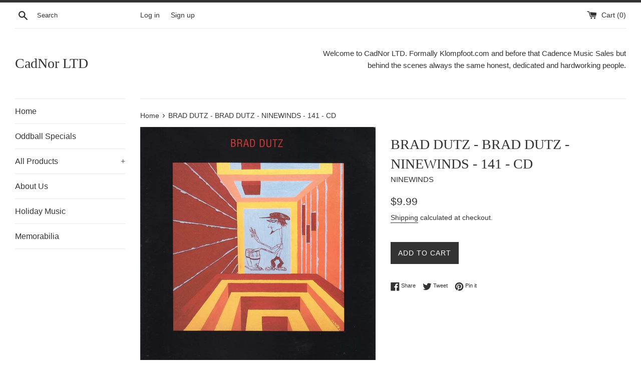

--- FILE ---
content_type: text/html; charset=utf-8
request_url: https://cadnor.com/products/brad-dutz-brad-dutz-ninewinds-141
body_size: 17052
content:
<!doctype html>
<html class="supports-no-js" lang="en">
<head>
  <meta charset="utf-8">
  <meta http-equiv="X-UA-Compatible" content="IE=edge,chrome=1">
  <meta name="viewport" content="width=device-width,initial-scale=1">
  <meta name="theme-color" content="">
  <link rel="canonical" href="https://cadnor.com/products/brad-dutz-brad-dutz-ninewinds-141">

  

  <title>
  BRAD DUTZ - BRAD DUTZ - NINEWINDS - 141 - CD &ndash; CadNor LTD
  </title>

  
    <meta name="description" content="| BRAD DUTZ | TOM MCMORRAN | BERNIE DRESSEL | CHET MCCRACKEN | PERCUSSION + PIANO + | 12 CUTS |">
  

  <!-- /snippets/social-meta-tags.liquid -->




<meta property="og:site_name" content="CadNor LTD">
<meta property="og:url" content="https://cadnor.com/products/brad-dutz-brad-dutz-ninewinds-141">
<meta property="og:title" content="BRAD DUTZ - BRAD DUTZ - NINEWINDS - 141 - CD">
<meta property="og:type" content="product">
<meta property="og:description" content="| BRAD DUTZ | TOM MCMORRAN | BERNIE DRESSEL | CHET MCCRACKEN | PERCUSSION + PIANO + | 12 CUTS |">

  <meta property="og:price:amount" content="9.99">
  <meta property="og:price:currency" content="USD">

<meta property="og:image" content="http://cadnor.com/cdn/shop/files/image_bf708f9b-f1f2-41d4-bff4-3f8a6a700e25_1200x1200.jpg?v=1724276741"><meta property="og:image" content="http://cadnor.com/cdn/shop/files/image_0185ab1a-315d-40ba-b6b6-134fd706226d_1200x1200.jpg?v=1724276744"><meta property="og:image" content="http://cadnor.com/cdn/shop/files/image_6f688c8b-b8e2-4277-9d57-c1d147f63337_1200x1200.jpg?v=1724276748">
<meta property="og:image:secure_url" content="https://cadnor.com/cdn/shop/files/image_bf708f9b-f1f2-41d4-bff4-3f8a6a700e25_1200x1200.jpg?v=1724276741"><meta property="og:image:secure_url" content="https://cadnor.com/cdn/shop/files/image_0185ab1a-315d-40ba-b6b6-134fd706226d_1200x1200.jpg?v=1724276744"><meta property="og:image:secure_url" content="https://cadnor.com/cdn/shop/files/image_6f688c8b-b8e2-4277-9d57-c1d147f63337_1200x1200.jpg?v=1724276748">


<meta name="twitter:card" content="summary_large_image">
<meta name="twitter:title" content="BRAD DUTZ - BRAD DUTZ - NINEWINDS - 141 - CD">
<meta name="twitter:description" content="| BRAD DUTZ | TOM MCMORRAN | BERNIE DRESSEL | CHET MCCRACKEN | PERCUSSION + PIANO + | 12 CUTS |">


  <script>
    document.documentElement.className = document.documentElement.className.replace('supports-no-js', 'supports-js');

    var theme = {
      mapStrings: {
        addressError: "Error looking up that address",
        addressNoResults: "No results for that address",
        addressQueryLimit: "You have exceeded the Google API usage limit. Consider upgrading to a \u003ca href=\"https:\/\/developers.google.com\/maps\/premium\/usage-limits\"\u003ePremium Plan\u003c\/a\u003e.",
        authError: "There was a problem authenticating your Google Maps account."
      }
    }
  </script>

  <link href="//cadnor.com/cdn/shop/t/2/assets/theme.scss.css?v=7816891436272564631759259563" rel="stylesheet" type="text/css" media="all" />

  <script>window.performance && window.performance.mark && window.performance.mark('shopify.content_for_header.start');</script><meta id="shopify-digital-wallet" name="shopify-digital-wallet" content="/27765342295/digital_wallets/dialog">
<link rel="alternate" type="application/json+oembed" href="https://cadnor.com/products/brad-dutz-brad-dutz-ninewinds-141.oembed">
<script async="async" src="/checkouts/internal/preloads.js?locale=en-US"></script>
<script id="shopify-features" type="application/json">{"accessToken":"ca3fc6e0f6ebb1370c5b265476911dbc","betas":["rich-media-storefront-analytics"],"domain":"cadnor.com","predictiveSearch":true,"shopId":27765342295,"locale":"en"}</script>
<script>var Shopify = Shopify || {};
Shopify.shop = "cadnor-ltd.myshopify.com";
Shopify.locale = "en";
Shopify.currency = {"active":"USD","rate":"1.0"};
Shopify.country = "US";
Shopify.theme = {"name":"Simple","id":80752902231,"schema_name":"Simple","schema_version":"11.1.5","theme_store_id":578,"role":"main"};
Shopify.theme.handle = "null";
Shopify.theme.style = {"id":null,"handle":null};
Shopify.cdnHost = "cadnor.com/cdn";
Shopify.routes = Shopify.routes || {};
Shopify.routes.root = "/";</script>
<script type="module">!function(o){(o.Shopify=o.Shopify||{}).modules=!0}(window);</script>
<script>!function(o){function n(){var o=[];function n(){o.push(Array.prototype.slice.apply(arguments))}return n.q=o,n}var t=o.Shopify=o.Shopify||{};t.loadFeatures=n(),t.autoloadFeatures=n()}(window);</script>
<script id="shop-js-analytics" type="application/json">{"pageType":"product"}</script>
<script defer="defer" async type="module" src="//cadnor.com/cdn/shopifycloud/shop-js/modules/v2/client.init-shop-cart-sync_C5BV16lS.en.esm.js"></script>
<script defer="defer" async type="module" src="//cadnor.com/cdn/shopifycloud/shop-js/modules/v2/chunk.common_CygWptCX.esm.js"></script>
<script type="module">
  await import("//cadnor.com/cdn/shopifycloud/shop-js/modules/v2/client.init-shop-cart-sync_C5BV16lS.en.esm.js");
await import("//cadnor.com/cdn/shopifycloud/shop-js/modules/v2/chunk.common_CygWptCX.esm.js");

  window.Shopify.SignInWithShop?.initShopCartSync?.({"fedCMEnabled":true,"windoidEnabled":true});

</script>
<script id="__st">var __st={"a":27765342295,"offset":-18000,"reqid":"190b2db2-ed29-4b14-8642-3f58336835d7-1768828829","pageurl":"cadnor.com\/products\/brad-dutz-brad-dutz-ninewinds-141","u":"a326825fa197","p":"product","rtyp":"product","rid":7702103851179};</script>
<script>window.ShopifyPaypalV4VisibilityTracking = true;</script>
<script id="captcha-bootstrap">!function(){'use strict';const t='contact',e='account',n='new_comment',o=[[t,t],['blogs',n],['comments',n],[t,'customer']],c=[[e,'customer_login'],[e,'guest_login'],[e,'recover_customer_password'],[e,'create_customer']],r=t=>t.map((([t,e])=>`form[action*='/${t}']:not([data-nocaptcha='true']) input[name='form_type'][value='${e}']`)).join(','),a=t=>()=>t?[...document.querySelectorAll(t)].map((t=>t.form)):[];function s(){const t=[...o],e=r(t);return a(e)}const i='password',u='form_key',d=['recaptcha-v3-token','g-recaptcha-response','h-captcha-response',i],f=()=>{try{return window.sessionStorage}catch{return}},m='__shopify_v',_=t=>t.elements[u];function p(t,e,n=!1){try{const o=window.sessionStorage,c=JSON.parse(o.getItem(e)),{data:r}=function(t){const{data:e,action:n}=t;return t[m]||n?{data:e,action:n}:{data:t,action:n}}(c);for(const[e,n]of Object.entries(r))t.elements[e]&&(t.elements[e].value=n);n&&o.removeItem(e)}catch(o){console.error('form repopulation failed',{error:o})}}const l='form_type',E='cptcha';function T(t){t.dataset[E]=!0}const w=window,h=w.document,L='Shopify',v='ce_forms',y='captcha';let A=!1;((t,e)=>{const n=(g='f06e6c50-85a8-45c8-87d0-21a2b65856fe',I='https://cdn.shopify.com/shopifycloud/storefront-forms-hcaptcha/ce_storefront_forms_captcha_hcaptcha.v1.5.2.iife.js',D={infoText:'Protected by hCaptcha',privacyText:'Privacy',termsText:'Terms'},(t,e,n)=>{const o=w[L][v],c=o.bindForm;if(c)return c(t,g,e,D).then(n);var r;o.q.push([[t,g,e,D],n]),r=I,A||(h.body.append(Object.assign(h.createElement('script'),{id:'captcha-provider',async:!0,src:r})),A=!0)});var g,I,D;w[L]=w[L]||{},w[L][v]=w[L][v]||{},w[L][v].q=[],w[L][y]=w[L][y]||{},w[L][y].protect=function(t,e){n(t,void 0,e),T(t)},Object.freeze(w[L][y]),function(t,e,n,w,h,L){const[v,y,A,g]=function(t,e,n){const i=e?o:[],u=t?c:[],d=[...i,...u],f=r(d),m=r(i),_=r(d.filter((([t,e])=>n.includes(e))));return[a(f),a(m),a(_),s()]}(w,h,L),I=t=>{const e=t.target;return e instanceof HTMLFormElement?e:e&&e.form},D=t=>v().includes(t);t.addEventListener('submit',(t=>{const e=I(t);if(!e)return;const n=D(e)&&!e.dataset.hcaptchaBound&&!e.dataset.recaptchaBound,o=_(e),c=g().includes(e)&&(!o||!o.value);(n||c)&&t.preventDefault(),c&&!n&&(function(t){try{if(!f())return;!function(t){const e=f();if(!e)return;const n=_(t);if(!n)return;const o=n.value;o&&e.removeItem(o)}(t);const e=Array.from(Array(32),(()=>Math.random().toString(36)[2])).join('');!function(t,e){_(t)||t.append(Object.assign(document.createElement('input'),{type:'hidden',name:u})),t.elements[u].value=e}(t,e),function(t,e){const n=f();if(!n)return;const o=[...t.querySelectorAll(`input[type='${i}']`)].map((({name:t})=>t)),c=[...d,...o],r={};for(const[a,s]of new FormData(t).entries())c.includes(a)||(r[a]=s);n.setItem(e,JSON.stringify({[m]:1,action:t.action,data:r}))}(t,e)}catch(e){console.error('failed to persist form',e)}}(e),e.submit())}));const S=(t,e)=>{t&&!t.dataset[E]&&(n(t,e.some((e=>e===t))),T(t))};for(const o of['focusin','change'])t.addEventListener(o,(t=>{const e=I(t);D(e)&&S(e,y())}));const B=e.get('form_key'),M=e.get(l),P=B&&M;t.addEventListener('DOMContentLoaded',(()=>{const t=y();if(P)for(const e of t)e.elements[l].value===M&&p(e,B);[...new Set([...A(),...v().filter((t=>'true'===t.dataset.shopifyCaptcha))])].forEach((e=>S(e,t)))}))}(h,new URLSearchParams(w.location.search),n,t,e,['guest_login'])})(!0,!0)}();</script>
<script integrity="sha256-4kQ18oKyAcykRKYeNunJcIwy7WH5gtpwJnB7kiuLZ1E=" data-source-attribution="shopify.loadfeatures" defer="defer" src="//cadnor.com/cdn/shopifycloud/storefront/assets/storefront/load_feature-a0a9edcb.js" crossorigin="anonymous"></script>
<script data-source-attribution="shopify.dynamic_checkout.dynamic.init">var Shopify=Shopify||{};Shopify.PaymentButton=Shopify.PaymentButton||{isStorefrontPortableWallets:!0,init:function(){window.Shopify.PaymentButton.init=function(){};var t=document.createElement("script");t.src="https://cadnor.com/cdn/shopifycloud/portable-wallets/latest/portable-wallets.en.js",t.type="module",document.head.appendChild(t)}};
</script>
<script data-source-attribution="shopify.dynamic_checkout.buyer_consent">
  function portableWalletsHideBuyerConsent(e){var t=document.getElementById("shopify-buyer-consent"),n=document.getElementById("shopify-subscription-policy-button");t&&n&&(t.classList.add("hidden"),t.setAttribute("aria-hidden","true"),n.removeEventListener("click",e))}function portableWalletsShowBuyerConsent(e){var t=document.getElementById("shopify-buyer-consent"),n=document.getElementById("shopify-subscription-policy-button");t&&n&&(t.classList.remove("hidden"),t.removeAttribute("aria-hidden"),n.addEventListener("click",e))}window.Shopify?.PaymentButton&&(window.Shopify.PaymentButton.hideBuyerConsent=portableWalletsHideBuyerConsent,window.Shopify.PaymentButton.showBuyerConsent=portableWalletsShowBuyerConsent);
</script>
<script data-source-attribution="shopify.dynamic_checkout.cart.bootstrap">document.addEventListener("DOMContentLoaded",(function(){function t(){return document.querySelector("shopify-accelerated-checkout-cart, shopify-accelerated-checkout")}if(t())Shopify.PaymentButton.init();else{new MutationObserver((function(e,n){t()&&(Shopify.PaymentButton.init(),n.disconnect())})).observe(document.body,{childList:!0,subtree:!0})}}));
</script>
<script id='scb4127' type='text/javascript' async='' src='https://cadnor.com/cdn/shopifycloud/privacy-banner/storefront-banner.js'></script>
<script>window.performance && window.performance.mark && window.performance.mark('shopify.content_for_header.end');</script>

  <script src="//cadnor.com/cdn/shop/t/2/assets/jquery-1.11.0.min.js?v=32460426840832490021589492473" type="text/javascript"></script>
  <script src="//cadnor.com/cdn/shop/t/2/assets/modernizr.min.js?v=44044439420609591321589492474" type="text/javascript"></script>

  <script src="//cadnor.com/cdn/shop/t/2/assets/lazysizes.min.js?v=155223123402716617051589492474" async="async"></script>

  
<link href="https://monorail-edge.shopifysvc.com" rel="dns-prefetch">
<script>(function(){if ("sendBeacon" in navigator && "performance" in window) {try {var session_token_from_headers = performance.getEntriesByType('navigation')[0].serverTiming.find(x => x.name == '_s').description;} catch {var session_token_from_headers = undefined;}var session_cookie_matches = document.cookie.match(/_shopify_s=([^;]*)/);var session_token_from_cookie = session_cookie_matches && session_cookie_matches.length === 2 ? session_cookie_matches[1] : "";var session_token = session_token_from_headers || session_token_from_cookie || "";function handle_abandonment_event(e) {var entries = performance.getEntries().filter(function(entry) {return /monorail-edge.shopifysvc.com/.test(entry.name);});if (!window.abandonment_tracked && entries.length === 0) {window.abandonment_tracked = true;var currentMs = Date.now();var navigation_start = performance.timing.navigationStart;var payload = {shop_id: 27765342295,url: window.location.href,navigation_start,duration: currentMs - navigation_start,session_token,page_type: "product"};window.navigator.sendBeacon("https://monorail-edge.shopifysvc.com/v1/produce", JSON.stringify({schema_id: "online_store_buyer_site_abandonment/1.1",payload: payload,metadata: {event_created_at_ms: currentMs,event_sent_at_ms: currentMs}}));}}window.addEventListener('pagehide', handle_abandonment_event);}}());</script>
<script id="web-pixels-manager-setup">(function e(e,d,r,n,o){if(void 0===o&&(o={}),!Boolean(null===(a=null===(i=window.Shopify)||void 0===i?void 0:i.analytics)||void 0===a?void 0:a.replayQueue)){var i,a;window.Shopify=window.Shopify||{};var t=window.Shopify;t.analytics=t.analytics||{};var s=t.analytics;s.replayQueue=[],s.publish=function(e,d,r){return s.replayQueue.push([e,d,r]),!0};try{self.performance.mark("wpm:start")}catch(e){}var l=function(){var e={modern:/Edge?\/(1{2}[4-9]|1[2-9]\d|[2-9]\d{2}|\d{4,})\.\d+(\.\d+|)|Firefox\/(1{2}[4-9]|1[2-9]\d|[2-9]\d{2}|\d{4,})\.\d+(\.\d+|)|Chrom(ium|e)\/(9{2}|\d{3,})\.\d+(\.\d+|)|(Maci|X1{2}).+ Version\/(15\.\d+|(1[6-9]|[2-9]\d|\d{3,})\.\d+)([,.]\d+|)( \(\w+\)|)( Mobile\/\w+|) Safari\/|Chrome.+OPR\/(9{2}|\d{3,})\.\d+\.\d+|(CPU[ +]OS|iPhone[ +]OS|CPU[ +]iPhone|CPU IPhone OS|CPU iPad OS)[ +]+(15[._]\d+|(1[6-9]|[2-9]\d|\d{3,})[._]\d+)([._]\d+|)|Android:?[ /-](13[3-9]|1[4-9]\d|[2-9]\d{2}|\d{4,})(\.\d+|)(\.\d+|)|Android.+Firefox\/(13[5-9]|1[4-9]\d|[2-9]\d{2}|\d{4,})\.\d+(\.\d+|)|Android.+Chrom(ium|e)\/(13[3-9]|1[4-9]\d|[2-9]\d{2}|\d{4,})\.\d+(\.\d+|)|SamsungBrowser\/([2-9]\d|\d{3,})\.\d+/,legacy:/Edge?\/(1[6-9]|[2-9]\d|\d{3,})\.\d+(\.\d+|)|Firefox\/(5[4-9]|[6-9]\d|\d{3,})\.\d+(\.\d+|)|Chrom(ium|e)\/(5[1-9]|[6-9]\d|\d{3,})\.\d+(\.\d+|)([\d.]+$|.*Safari\/(?![\d.]+ Edge\/[\d.]+$))|(Maci|X1{2}).+ Version\/(10\.\d+|(1[1-9]|[2-9]\d|\d{3,})\.\d+)([,.]\d+|)( \(\w+\)|)( Mobile\/\w+|) Safari\/|Chrome.+OPR\/(3[89]|[4-9]\d|\d{3,})\.\d+\.\d+|(CPU[ +]OS|iPhone[ +]OS|CPU[ +]iPhone|CPU IPhone OS|CPU iPad OS)[ +]+(10[._]\d+|(1[1-9]|[2-9]\d|\d{3,})[._]\d+)([._]\d+|)|Android:?[ /-](13[3-9]|1[4-9]\d|[2-9]\d{2}|\d{4,})(\.\d+|)(\.\d+|)|Mobile Safari.+OPR\/([89]\d|\d{3,})\.\d+\.\d+|Android.+Firefox\/(13[5-9]|1[4-9]\d|[2-9]\d{2}|\d{4,})\.\d+(\.\d+|)|Android.+Chrom(ium|e)\/(13[3-9]|1[4-9]\d|[2-9]\d{2}|\d{4,})\.\d+(\.\d+|)|Android.+(UC? ?Browser|UCWEB|U3)[ /]?(15\.([5-9]|\d{2,})|(1[6-9]|[2-9]\d|\d{3,})\.\d+)\.\d+|SamsungBrowser\/(5\.\d+|([6-9]|\d{2,})\.\d+)|Android.+MQ{2}Browser\/(14(\.(9|\d{2,})|)|(1[5-9]|[2-9]\d|\d{3,})(\.\d+|))(\.\d+|)|K[Aa][Ii]OS\/(3\.\d+|([4-9]|\d{2,})\.\d+)(\.\d+|)/},d=e.modern,r=e.legacy,n=navigator.userAgent;return n.match(d)?"modern":n.match(r)?"legacy":"unknown"}(),u="modern"===l?"modern":"legacy",c=(null!=n?n:{modern:"",legacy:""})[u],f=function(e){return[e.baseUrl,"/wpm","/b",e.hashVersion,"modern"===e.buildTarget?"m":"l",".js"].join("")}({baseUrl:d,hashVersion:r,buildTarget:u}),m=function(e){var d=e.version,r=e.bundleTarget,n=e.surface,o=e.pageUrl,i=e.monorailEndpoint;return{emit:function(e){var a=e.status,t=e.errorMsg,s=(new Date).getTime(),l=JSON.stringify({metadata:{event_sent_at_ms:s},events:[{schema_id:"web_pixels_manager_load/3.1",payload:{version:d,bundle_target:r,page_url:o,status:a,surface:n,error_msg:t},metadata:{event_created_at_ms:s}}]});if(!i)return console&&console.warn&&console.warn("[Web Pixels Manager] No Monorail endpoint provided, skipping logging."),!1;try{return self.navigator.sendBeacon.bind(self.navigator)(i,l)}catch(e){}var u=new XMLHttpRequest;try{return u.open("POST",i,!0),u.setRequestHeader("Content-Type","text/plain"),u.send(l),!0}catch(e){return console&&console.warn&&console.warn("[Web Pixels Manager] Got an unhandled error while logging to Monorail."),!1}}}}({version:r,bundleTarget:l,surface:e.surface,pageUrl:self.location.href,monorailEndpoint:e.monorailEndpoint});try{o.browserTarget=l,function(e){var d=e.src,r=e.async,n=void 0===r||r,o=e.onload,i=e.onerror,a=e.sri,t=e.scriptDataAttributes,s=void 0===t?{}:t,l=document.createElement("script"),u=document.querySelector("head"),c=document.querySelector("body");if(l.async=n,l.src=d,a&&(l.integrity=a,l.crossOrigin="anonymous"),s)for(var f in s)if(Object.prototype.hasOwnProperty.call(s,f))try{l.dataset[f]=s[f]}catch(e){}if(o&&l.addEventListener("load",o),i&&l.addEventListener("error",i),u)u.appendChild(l);else{if(!c)throw new Error("Did not find a head or body element to append the script");c.appendChild(l)}}({src:f,async:!0,onload:function(){if(!function(){var e,d;return Boolean(null===(d=null===(e=window.Shopify)||void 0===e?void 0:e.analytics)||void 0===d?void 0:d.initialized)}()){var d=window.webPixelsManager.init(e)||void 0;if(d){var r=window.Shopify.analytics;r.replayQueue.forEach((function(e){var r=e[0],n=e[1],o=e[2];d.publishCustomEvent(r,n,o)})),r.replayQueue=[],r.publish=d.publishCustomEvent,r.visitor=d.visitor,r.initialized=!0}}},onerror:function(){return m.emit({status:"failed",errorMsg:"".concat(f," has failed to load")})},sri:function(e){var d=/^sha384-[A-Za-z0-9+/=]+$/;return"string"==typeof e&&d.test(e)}(c)?c:"",scriptDataAttributes:o}),m.emit({status:"loading"})}catch(e){m.emit({status:"failed",errorMsg:(null==e?void 0:e.message)||"Unknown error"})}}})({shopId: 27765342295,storefrontBaseUrl: "https://cadnor.com",extensionsBaseUrl: "https://extensions.shopifycdn.com/cdn/shopifycloud/web-pixels-manager",monorailEndpoint: "https://monorail-edge.shopifysvc.com/unstable/produce_batch",surface: "storefront-renderer",enabledBetaFlags: ["2dca8a86"],webPixelsConfigList: [{"id":"shopify-app-pixel","configuration":"{}","eventPayloadVersion":"v1","runtimeContext":"STRICT","scriptVersion":"0450","apiClientId":"shopify-pixel","type":"APP","privacyPurposes":["ANALYTICS","MARKETING"]},{"id":"shopify-custom-pixel","eventPayloadVersion":"v1","runtimeContext":"LAX","scriptVersion":"0450","apiClientId":"shopify-pixel","type":"CUSTOM","privacyPurposes":["ANALYTICS","MARKETING"]}],isMerchantRequest: false,initData: {"shop":{"name":"CadNor LTD","paymentSettings":{"currencyCode":"USD"},"myshopifyDomain":"cadnor-ltd.myshopify.com","countryCode":"US","storefrontUrl":"https:\/\/cadnor.com"},"customer":null,"cart":null,"checkout":null,"productVariants":[{"price":{"amount":9.99,"currencyCode":"USD"},"product":{"title":"BRAD DUTZ - BRAD DUTZ - NINEWINDS - 141 - CD","vendor":"NINEWINDS","id":"7702103851179","untranslatedTitle":"BRAD DUTZ - BRAD DUTZ - NINEWINDS - 141 - CD","url":"\/products\/brad-dutz-brad-dutz-ninewinds-141","type":"CD"},"id":"42847461245099","image":{"src":"\/\/cadnor.com\/cdn\/shop\/files\/image_bf708f9b-f1f2-41d4-bff4-3f8a6a700e25.jpg?v=1724276741"},"sku":"NINEWINDS141","title":"Default Title","untranslatedTitle":"Default Title"}],"purchasingCompany":null},},"https://cadnor.com/cdn","fcfee988w5aeb613cpc8e4bc33m6693e112",{"modern":"","legacy":""},{"shopId":"27765342295","storefrontBaseUrl":"https:\/\/cadnor.com","extensionBaseUrl":"https:\/\/extensions.shopifycdn.com\/cdn\/shopifycloud\/web-pixels-manager","surface":"storefront-renderer","enabledBetaFlags":"[\"2dca8a86\"]","isMerchantRequest":"false","hashVersion":"fcfee988w5aeb613cpc8e4bc33m6693e112","publish":"custom","events":"[[\"page_viewed\",{}],[\"product_viewed\",{\"productVariant\":{\"price\":{\"amount\":9.99,\"currencyCode\":\"USD\"},\"product\":{\"title\":\"BRAD DUTZ - BRAD DUTZ - NINEWINDS - 141 - CD\",\"vendor\":\"NINEWINDS\",\"id\":\"7702103851179\",\"untranslatedTitle\":\"BRAD DUTZ - BRAD DUTZ - NINEWINDS - 141 - CD\",\"url\":\"\/products\/brad-dutz-brad-dutz-ninewinds-141\",\"type\":\"CD\"},\"id\":\"42847461245099\",\"image\":{\"src\":\"\/\/cadnor.com\/cdn\/shop\/files\/image_bf708f9b-f1f2-41d4-bff4-3f8a6a700e25.jpg?v=1724276741\"},\"sku\":\"NINEWINDS141\",\"title\":\"Default Title\",\"untranslatedTitle\":\"Default Title\"}}]]"});</script><script>
  window.ShopifyAnalytics = window.ShopifyAnalytics || {};
  window.ShopifyAnalytics.meta = window.ShopifyAnalytics.meta || {};
  window.ShopifyAnalytics.meta.currency = 'USD';
  var meta = {"product":{"id":7702103851179,"gid":"gid:\/\/shopify\/Product\/7702103851179","vendor":"NINEWINDS","type":"CD","handle":"brad-dutz-brad-dutz-ninewinds-141","variants":[{"id":42847461245099,"price":999,"name":"BRAD DUTZ - BRAD DUTZ - NINEWINDS - 141 - CD","public_title":null,"sku":"NINEWINDS141"}],"remote":false},"page":{"pageType":"product","resourceType":"product","resourceId":7702103851179,"requestId":"190b2db2-ed29-4b14-8642-3f58336835d7-1768828829"}};
  for (var attr in meta) {
    window.ShopifyAnalytics.meta[attr] = meta[attr];
  }
</script>
<script class="analytics">
  (function () {
    var customDocumentWrite = function(content) {
      var jquery = null;

      if (window.jQuery) {
        jquery = window.jQuery;
      } else if (window.Checkout && window.Checkout.$) {
        jquery = window.Checkout.$;
      }

      if (jquery) {
        jquery('body').append(content);
      }
    };

    var hasLoggedConversion = function(token) {
      if (token) {
        return document.cookie.indexOf('loggedConversion=' + token) !== -1;
      }
      return false;
    }

    var setCookieIfConversion = function(token) {
      if (token) {
        var twoMonthsFromNow = new Date(Date.now());
        twoMonthsFromNow.setMonth(twoMonthsFromNow.getMonth() + 2);

        document.cookie = 'loggedConversion=' + token + '; expires=' + twoMonthsFromNow;
      }
    }

    var trekkie = window.ShopifyAnalytics.lib = window.trekkie = window.trekkie || [];
    if (trekkie.integrations) {
      return;
    }
    trekkie.methods = [
      'identify',
      'page',
      'ready',
      'track',
      'trackForm',
      'trackLink'
    ];
    trekkie.factory = function(method) {
      return function() {
        var args = Array.prototype.slice.call(arguments);
        args.unshift(method);
        trekkie.push(args);
        return trekkie;
      };
    };
    for (var i = 0; i < trekkie.methods.length; i++) {
      var key = trekkie.methods[i];
      trekkie[key] = trekkie.factory(key);
    }
    trekkie.load = function(config) {
      trekkie.config = config || {};
      trekkie.config.initialDocumentCookie = document.cookie;
      var first = document.getElementsByTagName('script')[0];
      var script = document.createElement('script');
      script.type = 'text/javascript';
      script.onerror = function(e) {
        var scriptFallback = document.createElement('script');
        scriptFallback.type = 'text/javascript';
        scriptFallback.onerror = function(error) {
                var Monorail = {
      produce: function produce(monorailDomain, schemaId, payload) {
        var currentMs = new Date().getTime();
        var event = {
          schema_id: schemaId,
          payload: payload,
          metadata: {
            event_created_at_ms: currentMs,
            event_sent_at_ms: currentMs
          }
        };
        return Monorail.sendRequest("https://" + monorailDomain + "/v1/produce", JSON.stringify(event));
      },
      sendRequest: function sendRequest(endpointUrl, payload) {
        // Try the sendBeacon API
        if (window && window.navigator && typeof window.navigator.sendBeacon === 'function' && typeof window.Blob === 'function' && !Monorail.isIos12()) {
          var blobData = new window.Blob([payload], {
            type: 'text/plain'
          });

          if (window.navigator.sendBeacon(endpointUrl, blobData)) {
            return true;
          } // sendBeacon was not successful

        } // XHR beacon

        var xhr = new XMLHttpRequest();

        try {
          xhr.open('POST', endpointUrl);
          xhr.setRequestHeader('Content-Type', 'text/plain');
          xhr.send(payload);
        } catch (e) {
          console.log(e);
        }

        return false;
      },
      isIos12: function isIos12() {
        return window.navigator.userAgent.lastIndexOf('iPhone; CPU iPhone OS 12_') !== -1 || window.navigator.userAgent.lastIndexOf('iPad; CPU OS 12_') !== -1;
      }
    };
    Monorail.produce('monorail-edge.shopifysvc.com',
      'trekkie_storefront_load_errors/1.1',
      {shop_id: 27765342295,
      theme_id: 80752902231,
      app_name: "storefront",
      context_url: window.location.href,
      source_url: "//cadnor.com/cdn/s/trekkie.storefront.cd680fe47e6c39ca5d5df5f0a32d569bc48c0f27.min.js"});

        };
        scriptFallback.async = true;
        scriptFallback.src = '//cadnor.com/cdn/s/trekkie.storefront.cd680fe47e6c39ca5d5df5f0a32d569bc48c0f27.min.js';
        first.parentNode.insertBefore(scriptFallback, first);
      };
      script.async = true;
      script.src = '//cadnor.com/cdn/s/trekkie.storefront.cd680fe47e6c39ca5d5df5f0a32d569bc48c0f27.min.js';
      first.parentNode.insertBefore(script, first);
    };
    trekkie.load(
      {"Trekkie":{"appName":"storefront","development":false,"defaultAttributes":{"shopId":27765342295,"isMerchantRequest":null,"themeId":80752902231,"themeCityHash":"8313487680530092753","contentLanguage":"en","currency":"USD","eventMetadataId":"1c75899f-4934-4279-9297-d48bfc159cc2"},"isServerSideCookieWritingEnabled":true,"monorailRegion":"shop_domain","enabledBetaFlags":["65f19447"]},"Session Attribution":{},"S2S":{"facebookCapiEnabled":false,"source":"trekkie-storefront-renderer","apiClientId":580111}}
    );

    var loaded = false;
    trekkie.ready(function() {
      if (loaded) return;
      loaded = true;

      window.ShopifyAnalytics.lib = window.trekkie;

      var originalDocumentWrite = document.write;
      document.write = customDocumentWrite;
      try { window.ShopifyAnalytics.merchantGoogleAnalytics.call(this); } catch(error) {};
      document.write = originalDocumentWrite;

      window.ShopifyAnalytics.lib.page(null,{"pageType":"product","resourceType":"product","resourceId":7702103851179,"requestId":"190b2db2-ed29-4b14-8642-3f58336835d7-1768828829","shopifyEmitted":true});

      var match = window.location.pathname.match(/checkouts\/(.+)\/(thank_you|post_purchase)/)
      var token = match? match[1]: undefined;
      if (!hasLoggedConversion(token)) {
        setCookieIfConversion(token);
        window.ShopifyAnalytics.lib.track("Viewed Product",{"currency":"USD","variantId":42847461245099,"productId":7702103851179,"productGid":"gid:\/\/shopify\/Product\/7702103851179","name":"BRAD DUTZ - BRAD DUTZ - NINEWINDS - 141 - CD","price":"9.99","sku":"NINEWINDS141","brand":"NINEWINDS","variant":null,"category":"CD","nonInteraction":true,"remote":false},undefined,undefined,{"shopifyEmitted":true});
      window.ShopifyAnalytics.lib.track("monorail:\/\/trekkie_storefront_viewed_product\/1.1",{"currency":"USD","variantId":42847461245099,"productId":7702103851179,"productGid":"gid:\/\/shopify\/Product\/7702103851179","name":"BRAD DUTZ - BRAD DUTZ - NINEWINDS - 141 - CD","price":"9.99","sku":"NINEWINDS141","brand":"NINEWINDS","variant":null,"category":"CD","nonInteraction":true,"remote":false,"referer":"https:\/\/cadnor.com\/products\/brad-dutz-brad-dutz-ninewinds-141"});
      }
    });


        var eventsListenerScript = document.createElement('script');
        eventsListenerScript.async = true;
        eventsListenerScript.src = "//cadnor.com/cdn/shopifycloud/storefront/assets/shop_events_listener-3da45d37.js";
        document.getElementsByTagName('head')[0].appendChild(eventsListenerScript);

})();</script>
<script
  defer
  src="https://cadnor.com/cdn/shopifycloud/perf-kit/shopify-perf-kit-3.0.4.min.js"
  data-application="storefront-renderer"
  data-shop-id="27765342295"
  data-render-region="gcp-us-central1"
  data-page-type="product"
  data-theme-instance-id="80752902231"
  data-theme-name="Simple"
  data-theme-version="11.1.5"
  data-monorail-region="shop_domain"
  data-resource-timing-sampling-rate="10"
  data-shs="true"
  data-shs-beacon="true"
  data-shs-export-with-fetch="true"
  data-shs-logs-sample-rate="1"
  data-shs-beacon-endpoint="https://cadnor.com/api/collect"
></script>
</head>

<body id="brad-dutz-brad-dutz-ninewinds-141-cd" class="template-product">

  <a class="in-page-link visually-hidden skip-link" href="#MainContent">Skip to content</a>

  <div id="shopify-section-header" class="shopify-section">
  <div class="page-border"></div>


<div class="site-wrapper">
  <div class="top-bar grid">

    <div class="grid__item medium-up--one-fifth small--one-half">
      <div class="top-bar__search">
        <a href="/search" class="medium-up--hide">
          <svg aria-hidden="true" focusable="false" role="presentation" class="icon icon-search" viewBox="0 0 20 20"><path fill="#444" d="M18.64 17.02l-5.31-5.31c.81-1.08 1.26-2.43 1.26-3.87C14.5 4.06 11.44 1 7.75 1S1 4.06 1 7.75s3.06 6.75 6.75 6.75c1.44 0 2.79-.45 3.87-1.26l5.31 5.31c.45.45 1.26.54 1.71.09.45-.36.45-1.17 0-1.62zM3.25 7.75c0-2.52 1.98-4.5 4.5-4.5s4.5 1.98 4.5 4.5-1.98 4.5-4.5 4.5-4.5-1.98-4.5-4.5z"/></svg>
        </a>
        <form action="/search" method="get" class="search-bar small--hide" role="search">
          
          <button type="submit" class="search-bar__submit">
            <svg aria-hidden="true" focusable="false" role="presentation" class="icon icon-search" viewBox="0 0 20 20"><path fill="#444" d="M18.64 17.02l-5.31-5.31c.81-1.08 1.26-2.43 1.26-3.87C14.5 4.06 11.44 1 7.75 1S1 4.06 1 7.75s3.06 6.75 6.75 6.75c1.44 0 2.79-.45 3.87-1.26l5.31 5.31c.45.45 1.26.54 1.71.09.45-.36.45-1.17 0-1.62zM3.25 7.75c0-2.52 1.98-4.5 4.5-4.5s4.5 1.98 4.5 4.5-1.98 4.5-4.5 4.5-4.5-1.98-4.5-4.5z"/></svg>
            <span class="icon__fallback-text">Search</span>
          </button>
          <input type="search" name="q" class="search-bar__input" value="" placeholder="Search" aria-label="Search">
        </form>
      </div>
    </div>

    
      <div class="grid__item medium-up--two-fifths small--hide">
        <span class="customer-links small--hide">
          
            <a href="/account/login" id="customer_login_link">Log in</a>
            <span class="vertical-divider"></span>
            <a href="/account/register" id="customer_register_link">Sign up</a>
          
        </span>
      </div>
    

    <div class="grid__item  medium-up--two-fifths  small--one-half text-right">
      <a href="/cart" class="site-header__cart">
        <svg aria-hidden="true" focusable="false" role="presentation" class="icon icon-cart" viewBox="0 0 20 20"><path fill="#444" d="M18.936 5.564c-.144-.175-.35-.207-.55-.207h-.003L6.774 4.286c-.272 0-.417.089-.491.18-.079.096-.16.263-.094.585l2.016 5.705c.163.407.642.673 1.068.673h8.401c.433 0 .854-.285.941-.725l.484-4.571c.045-.221-.015-.388-.163-.567z"/><path fill="#444" d="M17.107 12.5H7.659L4.98 4.117l-.362-1.059c-.138-.401-.292-.559-.695-.559H.924c-.411 0-.748.303-.748.714s.337.714.748.714h2.413l3.002 9.48c.126.38.295.52.942.52h9.825c.411 0 .748-.303.748-.714s-.336-.714-.748-.714zM10.424 16.23a1.498 1.498 0 1 1-2.997 0 1.498 1.498 0 0 1 2.997 0zM16.853 16.23a1.498 1.498 0 1 1-2.997 0 1.498 1.498 0 0 1 2.997 0z"/></svg>
        <span class="small--hide">
          Cart
          (<span id="CartCount">0</span>)
        </span>
      </a>
    </div>
  </div>

  <hr class="small--hide hr--border">

  <header class="site-header grid medium-up--grid--table" role="banner">
    <div class="grid__item small--text-center">
      <div itemscope itemtype="http://schema.org/Organization">
        

          
            <a href="/" class="site-header__site-name h1" itemprop="url">
              CadNor LTD
            </a>
            
          
        
      </div>
    </div>
    
      <div class="grid__item medium-up--text-right small--text-center">
        <div class="rte tagline">
          <p>Welcome to CadNor LTD. Formally Klompfoot.com and before that Cadence Music Sales but behind the scenes always the same honest, dedicated and hardworking people.</p>
        </div>
      </div>
    
  </header>
</div>




</div>

    

  <div class="site-wrapper">

    <div class="grid">

      <div id="shopify-section-sidebar" class="shopify-section"><div data-section-id="sidebar" data-section-type="sidebar-section">
  <nav class="grid__item small--text-center medium-up--one-fifth" role="navigation">
    <hr class="hr--small medium-up--hide">
    <button id="ToggleMobileMenu" class="mobile-menu-icon medium-up--hide" aria-haspopup="true" aria-owns="SiteNav">
      <span class="line"></span>
      <span class="line"></span>
      <span class="line"></span>
      <span class="line"></span>
      <span class="icon__fallback-text">Menu</span>
    </button>
    <div id="SiteNav" class="site-nav" role="menu">
      <ul class="list--nav">
        
          
          
            <li class="site-nav__item">
              <a href="/" class="site-nav__link">Home</a>
            </li>
          
        
          
          
            <li class="site-nav__item">
              <a href="/collections/oddball-specials" class="site-nav__link">Oddball Specials</a>
            </li>
          
        
          
          
            

            

            <li class="site-nav--has-submenu site-nav__item">
              <button class="site-nav__link btn--link site-nav__expand" aria-expanded="false" aria-controls="Collapsible-3">
                All Products
                <span class="site-nav__link__text" aria-hidden="true">+</span>
              </button>
              <ul id="Collapsible-3" class="site-nav__submenu site-nav__submenu--collapsed" aria-hidden="true" style="display: none;">
                
                  
                    

                    

                    <li class="site-nav--has-submenu">
                      <button class="site-nav__link btn--link site-nav__expand" aria-expanded="false" aria-controls="Collapsible-3-1">
                        Compact Discs
                        <span class="site-nav__link__text" aria-hidden="true">+</span>
                      </button>
                      <ul id="Collapsible-3-1" class="site-nav__submenu site-nav__submenu--grandchild site-nav__submenu--collapsed" aria-hidden="true" style="display: none;">
                        
                          <li class="site-nav__grandchild">
                            <a href="/collections/all-compact-discs" class="site-nav__link">All Compact Discs</a>
                          </li>
                        
                          <li class="site-nav__grandchild">
                            <a href="/collections/cadence-jazz-records/CD" class="site-nav__link">CJR</a>
                          </li>
                        
                          <li class="site-nav__grandchild">
                            <a href="/collections/creative-improvised-music-productions-cimp" class="site-nav__link">CIMP</a>
                          </li>
                        
                          <li class="site-nav__grandchild">
                            <a href="/collections/quixotic" class="site-nav__link">Quixotic</a>
                          </li>
                        
                          <li class="site-nav__grandchild">
                            <a href="/collections/compact-discs-used" class="site-nav__link">Compact Discs - Used</a>
                          </li>
                        
                      </ul>
                    </li>
                  
                
                  
                    <li >
                      <a href="/collections/slims-picks" class="site-nav__link">Slim&#39;s Picks</a>
                    </li>
                  
                
                  
                    

                    

                    <li class="site-nav--has-submenu">
                      <button class="site-nav__link btn--link site-nav__expand" aria-expanded="false" aria-controls="Collapsible-3-3">
                        Audio Products
                        <span class="site-nav__link__text" aria-hidden="true">+</span>
                      </button>
                      <ul id="Collapsible-3-3" class="site-nav__submenu site-nav__submenu--grandchild site-nav__submenu--collapsed" aria-hidden="true" style="display: none;">
                        
                          <li class="site-nav__grandchild">
                            <a href="/collections/all-audio" class="site-nav__link">All Audio</a>
                          </li>
                        
                      </ul>
                    </li>
                  
                
                  
                    <li >
                      <a href="/collections/books-1" class="site-nav__link">Books</a>
                    </li>
                  
                
                  
                    

                    

                    <li class="site-nav--has-submenu">
                      <button class="site-nav__link btn--link site-nav__expand" aria-expanded="false" aria-controls="Collapsible-3-5">
                        LP&#39;s (Vinyl)
                        <span class="site-nav__link__text" aria-hidden="true">+</span>
                      </button>
                      <ul id="Collapsible-3-5" class="site-nav__submenu site-nav__submenu--grandchild site-nav__submenu--collapsed" aria-hidden="true" style="display: none;">
                        
                          <li class="site-nav__grandchild">
                            <a href="/collections/lps-all" class="site-nav__link">LP&#39;s - ALL</a>
                          </li>
                        
                          <li class="site-nav__grandchild">
                            <a href="/collections/lps-used" class="site-nav__link">LP&#39;s - USED</a>
                          </li>
                        
                      </ul>
                    </li>
                  
                
                  
                    

                    

                    <li class="site-nav--has-submenu">
                      <button class="site-nav__link btn--link site-nav__expand" aria-expanded="false" aria-controls="Collapsible-3-6">
                        Videos
                        <span class="site-nav__link__text" aria-hidden="true">+</span>
                      </button>
                      <ul id="Collapsible-3-6" class="site-nav__submenu site-nav__submenu--grandchild site-nav__submenu--collapsed" aria-hidden="true" style="display: none;">
                        
                          <li class="site-nav__grandchild">
                            <a href="/collections/all-videos" class="site-nav__link">All Videos</a>
                          </li>
                        
                          <li class="site-nav__grandchild">
                            <a href="/collections/dvds" class="site-nav__link">DVDs</a>
                          </li>
                        
                          <li class="site-nav__grandchild">
                            <a href="/collections/vhs" class="site-nav__link">VHS</a>
                          </li>
                        
                      </ul>
                    </li>
                  
                
                  
                    <li >
                      <a href="/collections/all-audio" class="site-nav__link">All Audio</a>
                    </li>
                  
                
              </ul>
            </li>
          
        
          
          
            <li class="site-nav__item">
              <a href="/pages/about-us" class="site-nav__link">About Us</a>
            </li>
          
        
          
          
            <li class="site-nav__item">
              <a href="/collections/holiday-music" class="site-nav__link">Holiday Music</a>
            </li>
          
        
          
          
            <li class="site-nav__item">
              <a href="/collections/memorabilia" class="site-nav__link">Memorabilia</a>
            </li>
          
        
        
          
            <li>
              <a href="/account/login" class="site-nav__link site-nav--account medium-up--hide">Log in</a>
            </li>
            <li>
              <a href="/account/register" class="site-nav__link site-nav--account medium-up--hide">Sign up</a>
            </li>
          
        
      </ul>
      <ul class="list--inline social-links">
        
        
        
        
        
        
        
        
        
        
        
      </ul>
    </div>
    <hr class="medium-up--hide hr--small ">
  </nav>
</div>




</div>

      <main class="main-content grid__item medium-up--four-fifths" id="MainContent" role="main">
        
          <hr class="hr--border-top small--hide">
        
        
          <nav class="breadcrumb-nav small--text-center" aria-label="You are here">
  <span itemscope itemtype="http://schema.org/BreadcrumbList">
    <span itemprop="itemListElement" itemscope itemtype="http://schema.org/ListItem">
      <a href="/" itemprop="item" title="Back to the frontpage">
        <span itemprop="name">Home</span>
      </a>
      <span itemprop="position" hidden>1</span>
    </span>
    <span class="breadcrumb-nav__separator" aria-hidden="true">›</span>
  
      
      <span itemprop="itemListElement" itemscope itemtype="http://schema.org/ListItem">
        <span itemprop="name">BRAD DUTZ - BRAD DUTZ - NINEWINDS - 141 - CD</span>
        
        
        <span itemprop="position" hidden>2</span>
      </span>
    
  </span>
</nav>

        
        

<div id="shopify-section-product-template" class="shopify-section"><!-- /templates/product.liquid -->
<div itemscope itemtype="http://schema.org/Product" id="ProductSection" data-section-id="product-template" data-section-type="product-template" data-image-zoom-type="lightbox" data-show-extra-tab="false" data-extra-tab-content="" data-cart-enable-ajax="true" data-enable-history-state="true">

  <meta itemprop="name" content="BRAD DUTZ - BRAD DUTZ - NINEWINDS - 141 - CD">
  <meta itemprop="url" content="https://cadnor.com/products/brad-dutz-brad-dutz-ninewinds-141">
  <meta itemprop="image" content="//cadnor.com/cdn/shop/files/image_bf708f9b-f1f2-41d4-bff4-3f8a6a700e25_grande.jpg?v=1724276741">

  
  
<div class="grid product-single">

    <div class="grid__item medium-up--one-half">
      
        
        
<style>
  

  @media screen and (min-width: 750px) { 
    #ProductImage-37207133880491 {
      max-width: 595.0px;
      max-height: 600px;
    }
    #ProductImageWrapper-37207133880491 {
      max-width: 595.0px;
    }
   } 

  
    
    @media screen and (max-width: 749px) {
      #ProductImage-37207133880491 {
        max-width: 714.0px;
        max-height: 720px;
      }
      #ProductImageWrapper-37207133880491 {
        max-width: 714.0px;
      }
    }
  
</style>


        <div id="ProductImageWrapper-37207133880491" class="product-single__featured-image-wrapper supports-js" data-image-id="37207133880491">
          <div class="product-single__photos" data-image-id="37207133880491" style="padding-top:100.84033613445378%;">
            <img id="ProductImage-37207133880491"
                 class="product-single__photo lazyload lightbox"
                 
                 src="//cadnor.com/cdn/shop/files/image_bf708f9b-f1f2-41d4-bff4-3f8a6a700e25_200x200.jpg?v=1724276741"
                 data-src="//cadnor.com/cdn/shop/files/image_bf708f9b-f1f2-41d4-bff4-3f8a6a700e25_{width}x.jpg?v=1724276741"
                 data-widths="[180, 360, 470, 600, 750, 940, 1080, 1296, 1512, 1728, 2048]"
                 data-aspectratio="0.9916666666666667"
                 data-sizes="auto"
                 alt="BRAD DUTZ - BRAD DUTZ - NINEWINDS - 141 - CD">
          </div>
          
        </div>
      
        
        
<style>
  

  @media screen and (min-width: 750px) { 
    #ProductImage-37207134011563 {
      max-width: 595.0px;
      max-height: 600px;
    }
    #ProductImageWrapper-37207134011563 {
      max-width: 595.0px;
    }
   } 

  
    
    @media screen and (max-width: 749px) {
      #ProductImage-37207134011563 {
        max-width: 714.0px;
        max-height: 720px;
      }
      #ProductImageWrapper-37207134011563 {
        max-width: 714.0px;
      }
    }
  
</style>


        <div id="ProductImageWrapper-37207134011563" class="product-single__featured-image-wrapper supports-js hidden" data-image-id="37207134011563">
          <div class="product-single__photos" data-image-id="37207134011563" style="padding-top:100.84033613445378%;">
            <img id="ProductImage-37207134011563"
                 class="product-single__photo lazyload lazypreload lightbox"
                 
                 src="//cadnor.com/cdn/shop/files/image_0185ab1a-315d-40ba-b6b6-134fd706226d_200x200.jpg?v=1724276744"
                 data-src="//cadnor.com/cdn/shop/files/image_0185ab1a-315d-40ba-b6b6-134fd706226d_{width}x.jpg?v=1724276744"
                 data-widths="[180, 360, 470, 600, 750, 940, 1080, 1296, 1512, 1728, 2048]"
                 data-aspectratio="0.9916666666666667"
                 data-sizes="auto"
                 alt="BRAD DUTZ - BRAD DUTZ - NINEWINDS - 141 - CD">
          </div>
          
        </div>
      
        
        
<style>
  

  @media screen and (min-width: 750px) { 
    #ProductImage-37207134109867 {
      max-width: 600px;
      max-height: 479px;
    }
    #ProductImageWrapper-37207134109867 {
      max-width: 600px;
    }
   } 

  
    
    @media screen and (max-width: 749px) {
      #ProductImage-37207134109867 {
        max-width: 600px;
        max-height: 720px;
      }
      #ProductImageWrapper-37207134109867 {
        max-width: 600px;
      }
    }
  
</style>


        <div id="ProductImageWrapper-37207134109867" class="product-single__featured-image-wrapper supports-js hidden" data-image-id="37207134109867">
          <div class="product-single__photos" data-image-id="37207134109867" style="padding-top:79.83333333333333%;">
            <img id="ProductImage-37207134109867"
                 class="product-single__photo lazyload lazypreload lightbox"
                 
                 src="//cadnor.com/cdn/shop/files/image_6f688c8b-b8e2-4277-9d57-c1d147f63337_200x200.jpg?v=1724276748"
                 data-src="//cadnor.com/cdn/shop/files/image_6f688c8b-b8e2-4277-9d57-c1d147f63337_{width}x.jpg?v=1724276748"
                 data-widths="[180, 360, 470, 600, 750, 940, 1080, 1296, 1512, 1728, 2048]"
                 data-aspectratio="1.2526096033402923"
                 data-sizes="auto"
                 alt="BRAD DUTZ - BRAD DUTZ - NINEWINDS - 141 - CD">
          </div>
          
        </div>
      
        
        
<style>
  

  @media screen and (min-width: 750px) { 
    #ProductImage-34451587006635 {
      max-width: 485px;
      max-height: 480px;
    }
    #ProductImageWrapper-34451587006635 {
      max-width: 485px;
    }
   } 

  
    
    @media screen and (max-width: 749px) {
      #ProductImage-34451587006635 {
        max-width: 485px;
        max-height: 720px;
      }
      #ProductImageWrapper-34451587006635 {
        max-width: 485px;
      }
    }
  
</style>


        <div id="ProductImageWrapper-34451587006635" class="product-single__featured-image-wrapper supports-js hidden" data-image-id="34451587006635">
          <div class="product-single__photos" data-image-id="34451587006635" style="padding-top:98.96907216494844%;">
            <img id="ProductImage-34451587006635"
                 class="product-single__photo lazyload lazypreload lightbox"
                 
                 src="//cadnor.com/cdn/shop/products/image_a37df67c-5adf-4121-8e32-84804a8cb0e7_200x200.png?v=1724276752"
                 data-src="//cadnor.com/cdn/shop/products/image_a37df67c-5adf-4121-8e32-84804a8cb0e7_{width}x.png?v=1724276752"
                 data-widths="[180, 360, 470, 600, 750, 940, 1080, 1296, 1512, 1728, 2048]"
                 data-aspectratio="1.0104166666666667"
                 data-sizes="auto"
                 alt="BRAD DUTZ - BRAD DUTZ - NINEWINDS - 141 - CD">
          </div>
          
        </div>
      

      <noscript>
        <img src="//cadnor.com/cdn/shop/files/image_bf708f9b-f1f2-41d4-bff4-3f8a6a700e25_grande.jpg?v=1724276741" alt="BRAD DUTZ - BRAD DUTZ - NINEWINDS - 141 - CD">
      </noscript>

      
        <ul class="product-single__thumbnails grid grid--uniform" id="ProductThumbs">

          

          
            <li class="grid__item small--one-half medium-up--one-quarter">
              <a href="//cadnor.com/cdn/shop/files/image_bf708f9b-f1f2-41d4-bff4-3f8a6a700e25_grande.jpg?v=1724276741" class="product-single__thumbnail" data-image-id="37207133880491">
                <img src="//cadnor.com/cdn/shop/files/image_bf708f9b-f1f2-41d4-bff4-3f8a6a700e25_compact.jpg?v=1724276741" alt="BRAD DUTZ - BRAD DUTZ - NINEWINDS - 141 - CD">
              </a>
            </li>
          
            <li class="grid__item small--one-half medium-up--one-quarter">
              <a href="//cadnor.com/cdn/shop/files/image_0185ab1a-315d-40ba-b6b6-134fd706226d_grande.jpg?v=1724276744" class="product-single__thumbnail" data-image-id="37207134011563">
                <img src="//cadnor.com/cdn/shop/files/image_0185ab1a-315d-40ba-b6b6-134fd706226d_compact.jpg?v=1724276744" alt="BRAD DUTZ - BRAD DUTZ - NINEWINDS - 141 - CD">
              </a>
            </li>
          
            <li class="grid__item small--one-half medium-up--one-quarter">
              <a href="//cadnor.com/cdn/shop/files/image_6f688c8b-b8e2-4277-9d57-c1d147f63337_grande.jpg?v=1724276748" class="product-single__thumbnail" data-image-id="37207134109867">
                <img src="//cadnor.com/cdn/shop/files/image_6f688c8b-b8e2-4277-9d57-c1d147f63337_compact.jpg?v=1724276748" alt="BRAD DUTZ - BRAD DUTZ - NINEWINDS - 141 - CD">
              </a>
            </li>
          
            <li class="grid__item small--one-half medium-up--one-quarter">
              <a href="//cadnor.com/cdn/shop/products/image_a37df67c-5adf-4121-8e32-84804a8cb0e7_grande.png?v=1724276752" class="product-single__thumbnail" data-image-id="34451587006635">
                <img src="//cadnor.com/cdn/shop/products/image_a37df67c-5adf-4121-8e32-84804a8cb0e7_compact.png?v=1724276752" alt="BRAD DUTZ - BRAD DUTZ - NINEWINDS - 141 - CD">
              </a>
            </li>
          

        </ul>
      

      
        <ul class="gallery hidden">
          
            <li data-image-id="37207133880491" class="gallery__item" data-mfp-src="//cadnor.com/cdn/shop/files/image_bf708f9b-f1f2-41d4-bff4-3f8a6a700e25_2048x2048.jpg?v=1724276741"></li>
          
            <li data-image-id="37207134011563" class="gallery__item" data-mfp-src="//cadnor.com/cdn/shop/files/image_0185ab1a-315d-40ba-b6b6-134fd706226d_2048x2048.jpg?v=1724276744"></li>
          
            <li data-image-id="37207134109867" class="gallery__item" data-mfp-src="//cadnor.com/cdn/shop/files/image_6f688c8b-b8e2-4277-9d57-c1d147f63337_2048x2048.jpg?v=1724276748"></li>
          
            <li data-image-id="34451587006635" class="gallery__item" data-mfp-src="//cadnor.com/cdn/shop/products/image_a37df67c-5adf-4121-8e32-84804a8cb0e7_2048x2048.png?v=1724276752"></li>
          
        </ul>
      
    </div>

    <div class="grid__item medium-up--one-half">
      <div class="product-single__meta small--text-center">
        <h1 class="product-single__title" itemprop="name">BRAD DUTZ - BRAD DUTZ - NINEWINDS - 141 - CD</h1>

        
          <p class="product-single__vendor" itemprop="brand">NINEWINDS</p>
        

        <div itemprop="offers" itemscope itemtype="http://schema.org/Offer">
          <meta itemprop="priceCurrency" content="USD">

          <link itemprop="availability" href="http://schema.org/InStock">

          <p class="product-single__prices">
            
              <span class="visually-hidden">Regular price</span>
            
            <span id="ProductPrice" class="product-single__price" itemprop="price" content="9.99">
              $9.99
            </span>

            

            
          </p><div class="product-single__policies rte"><a href="/policies/shipping-policy">Shipping</a> calculated at checkout.
</div><form method="post" action="/cart/add" id="product_form_7702103851179" accept-charset="UTF-8" class="product-form product-form--default-variant-only" enctype="multipart/form-data"><input type="hidden" name="form_type" value="product" /><input type="hidden" name="utf8" value="✓" />
            <select name="id" id="ProductSelect-product-template" class="product-single__variants">
              
                
                  <option  selected="selected"  data-sku="NINEWINDS141" value="42847461245099">Default Title - $9.99 USD</option>
                
              
            </select>

            

            <div class="product-single__cart-submit-wrapper">
              <button type="submit" name="add" id="AddToCart" class="btn product-single__cart-submit" data-cart-url="/cart">
                <span id="AddToCartText">Add to Cart</span>
              </button>
<!--spreadr file--->


              
            </div>

          <input type="hidden" name="product-id" value="7702103851179" /><input type="hidden" name="section-id" value="product-template" /></form>

        </div>

        

        
          <!-- /snippets/social-sharing.liquid -->
<div class="social-sharing" data-permalink="">
  
    <a target="_blank" href="//www.facebook.com/sharer.php?u=https://cadnor.com/products/brad-dutz-brad-dutz-ninewinds-141" class="social-sharing__link" title="Share on Facebook">
      <svg aria-hidden="true" focusable="false" role="presentation" class="icon icon-facebook" viewBox="0 0 20 20"><path fill="#444" d="M18.05.811q.439 0 .744.305t.305.744v16.637q0 .439-.305.744t-.744.305h-4.732v-7.221h2.415l.342-2.854h-2.757v-1.83q0-.659.293-1t1.073-.342h1.488V3.762q-.976-.098-2.171-.098-1.634 0-2.635.964t-1 2.72V9.47H7.951v2.854h2.415v7.221H1.413q-.439 0-.744-.305t-.305-.744V1.859q0-.439.305-.744T1.413.81H18.05z"/></svg>
      <span aria-hidden="true">Share</span>
      <span class="visually-hidden">Share on Facebook</span>
    </a>
  

  
    <a target="_blank" href="//twitter.com/share?text=BRAD%20DUTZ%20-%20BRAD%20DUTZ%20-%20NINEWINDS%20-%20141%20-%20CD&amp;url=https://cadnor.com/products/brad-dutz-brad-dutz-ninewinds-141" class="social-sharing__link" title="Tweet on Twitter">
      <svg aria-hidden="true" focusable="false" role="presentation" class="icon icon-twitter" viewBox="0 0 20 20"><path fill="#444" d="M19.551 4.208q-.815 1.202-1.956 2.038 0 .082.02.255t.02.255q0 1.589-.469 3.179t-1.426 3.036-2.272 2.567-3.158 1.793-3.963.672q-3.301 0-6.031-1.773.571.041.937.041 2.751 0 4.911-1.671-1.284-.02-2.292-.784T2.456 11.85q.346.082.754.082.55 0 1.039-.163-1.365-.285-2.262-1.365T1.09 7.918v-.041q.774.408 1.773.448-.795-.53-1.263-1.396t-.469-1.864q0-1.019.509-1.997 1.487 1.854 3.596 2.924T9.81 7.184q-.143-.509-.143-.897 0-1.63 1.161-2.781t2.832-1.151q.815 0 1.569.326t1.284.917q1.345-.265 2.506-.958-.428 1.386-1.732 2.18 1.243-.163 2.262-.611z"/></svg>
      <span aria-hidden="true">Tweet</span>
      <span class="visually-hidden">Tweet on Twitter</span>
    </a>
  

  
    <a target="_blank" href="//pinterest.com/pin/create/button/?url=https://cadnor.com/products/brad-dutz-brad-dutz-ninewinds-141&amp;media=//cadnor.com/cdn/shop/files/image_bf708f9b-f1f2-41d4-bff4-3f8a6a700e25_1024x1024.jpg?v=1724276741&amp;description=BRAD%20DUTZ%20-%20BRAD%20DUTZ%20-%20NINEWINDS%20-%20141%20-%20CD" class="social-sharing__link" title="Pin on Pinterest">
      <svg aria-hidden="true" focusable="false" role="presentation" class="icon icon-pinterest" viewBox="0 0 20 20"><path fill="#444" d="M9.958.811q1.903 0 3.635.744t2.988 2 2 2.988.744 3.635q0 2.537-1.256 4.696t-3.415 3.415-4.696 1.256q-1.39 0-2.659-.366.707-1.147.951-2.025l.659-2.561q.244.463.903.817t1.39.354q1.464 0 2.622-.842t1.793-2.305.634-3.293q0-2.171-1.671-3.769t-4.257-1.598q-1.586 0-2.903.537T5.298 5.897 4.066 7.775t-.427 2.037q0 1.268.476 2.22t1.427 1.342q.171.073.293.012t.171-.232q.171-.61.195-.756.098-.268-.122-.512-.634-.707-.634-1.83 0-1.854 1.281-3.183t3.354-1.329q1.83 0 2.854 1t1.025 2.61q0 1.342-.366 2.476t-1.049 1.817-1.561.683q-.732 0-1.195-.537t-.293-1.269q.098-.342.256-.878t.268-.915.207-.817.098-.732q0-.61-.317-1t-.927-.39q-.756 0-1.269.695t-.512 1.744q0 .39.061.756t.134.537l.073.171q-1 4.342-1.22 5.098-.195.927-.146 2.171-2.513-1.122-4.062-3.44T.59 10.177q0-3.879 2.744-6.623T9.957.81z"/></svg>
      <span aria-hidden="true">Pin it</span>
      <span class="visually-hidden">Pin on Pinterest</span>
    </a>
  
</div>

        
      </div>
    </div>

  </div>

  

  
    
      <div class="product-single__description rte" itemprop="description">
        <p>| BRAD DUTZ | TOM MCMORRAN | BERNIE DRESSEL | CHET MCCRACKEN | PERCUSSION + PIANO + | 12 CUTS |</p>
      </div>
    
  


  
</div>


  <script type="application/json" id="ProductJson-product-template">
    {"id":7702103851179,"title":"BRAD DUTZ - BRAD DUTZ - NINEWINDS - 141 - CD","handle":"brad-dutz-brad-dutz-ninewinds-141","description":"\u003cp\u003e| BRAD DUTZ | TOM MCMORRAN | BERNIE DRESSEL | CHET MCCRACKEN | PERCUSSION + PIANO + | 12 CUTS |\u003c\/p\u003e","published_at":"2023-08-08T15:05:53-04:00","created_at":"2023-08-08T15:05:53-04:00","vendor":"NINEWINDS","type":"CD","tags":["CD","NINE WINDS","NINEWINDS"],"price":999,"price_min":999,"price_max":999,"available":true,"price_varies":false,"compare_at_price":null,"compare_at_price_min":0,"compare_at_price_max":0,"compare_at_price_varies":false,"variants":[{"id":42847461245099,"title":"Default Title","option1":"Default Title","option2":null,"option3":null,"sku":"NINEWINDS141","requires_shipping":true,"taxable":true,"featured_image":null,"available":true,"name":"BRAD DUTZ - BRAD DUTZ - NINEWINDS - 141 - CD","public_title":null,"options":["Default Title"],"price":999,"weight":113,"compare_at_price":null,"inventory_management":"shopify","barcode":"786497017829","requires_selling_plan":false,"selling_plan_allocations":[]}],"images":["\/\/cadnor.com\/cdn\/shop\/files\/image_bf708f9b-f1f2-41d4-bff4-3f8a6a700e25.jpg?v=1724276741","\/\/cadnor.com\/cdn\/shop\/files\/image_0185ab1a-315d-40ba-b6b6-134fd706226d.jpg?v=1724276744","\/\/cadnor.com\/cdn\/shop\/files\/image_6f688c8b-b8e2-4277-9d57-c1d147f63337.jpg?v=1724276748","\/\/cadnor.com\/cdn\/shop\/products\/image_a37df67c-5adf-4121-8e32-84804a8cb0e7.png?v=1724276752"],"featured_image":"\/\/cadnor.com\/cdn\/shop\/files\/image_bf708f9b-f1f2-41d4-bff4-3f8a6a700e25.jpg?v=1724276741","options":["Title"],"media":[{"alt":null,"id":29621665693867,"position":1,"preview_image":{"aspect_ratio":0.992,"height":600,"width":595,"src":"\/\/cadnor.com\/cdn\/shop\/files\/image_bf708f9b-f1f2-41d4-bff4-3f8a6a700e25.jpg?v=1724276741"},"aspect_ratio":0.992,"height":600,"media_type":"image","src":"\/\/cadnor.com\/cdn\/shop\/files\/image_bf708f9b-f1f2-41d4-bff4-3f8a6a700e25.jpg?v=1724276741","width":595},{"alt":null,"id":29621665759403,"position":2,"preview_image":{"aspect_ratio":0.992,"height":600,"width":595,"src":"\/\/cadnor.com\/cdn\/shop\/files\/image_0185ab1a-315d-40ba-b6b6-134fd706226d.jpg?v=1724276744"},"aspect_ratio":0.992,"height":600,"media_type":"image","src":"\/\/cadnor.com\/cdn\/shop\/files\/image_0185ab1a-315d-40ba-b6b6-134fd706226d.jpg?v=1724276744","width":595},{"alt":null,"id":29621665824939,"position":3,"preview_image":{"aspect_ratio":1.253,"height":479,"width":600,"src":"\/\/cadnor.com\/cdn\/shop\/files\/image_6f688c8b-b8e2-4277-9d57-c1d147f63337.jpg?v=1724276748"},"aspect_ratio":1.253,"height":479,"media_type":"image","src":"\/\/cadnor.com\/cdn\/shop\/files\/image_6f688c8b-b8e2-4277-9d57-c1d147f63337.jpg?v=1724276748","width":600},{"alt":null,"id":26880555057323,"position":4,"preview_image":{"aspect_ratio":1.01,"height":480,"width":485,"src":"\/\/cadnor.com\/cdn\/shop\/products\/image_a37df67c-5adf-4121-8e32-84804a8cb0e7.png?v=1724276752"},"aspect_ratio":1.01,"height":480,"media_type":"image","src":"\/\/cadnor.com\/cdn\/shop\/products\/image_a37df67c-5adf-4121-8e32-84804a8cb0e7.png?v=1724276752","width":485}],"requires_selling_plan":false,"selling_plan_groups":[],"content":"\u003cp\u003e| BRAD DUTZ | TOM MCMORRAN | BERNIE DRESSEL | CHET MCCRACKEN | PERCUSSION + PIANO + | 12 CUTS |\u003c\/p\u003e"}
  </script>


<script>
  // Override default values of shop.strings for each template.
  // Alternate product templates can change values of
  // add to cart button, sold out, and unavailable states here.
  window.productStrings = {
    addToCart: "Add to Cart",
    soldOut: "Sold Out",
    unavailable: "Unavailable"
  }
</script>




</div>
<div id="shopify-section-product-recommendations" class="shopify-section"><div data-base-url="/recommendations/products" data-product-id="7702103851179" data-section-id="product-recommendations" data-section-type="product-recommendations"></div>
</div>
      </main>

    </div>

    <hr>

    <div id="shopify-section-footer" class="shopify-section"><footer class="site-footer" role="contentinfo" data-section-id="footer" data-section-type="footer-section">

  <div class="grid">

    

    
      
          <div class="grid__item medium-up--one-third small--one-whole">
            
              <h3 class="site-footer__section-title">Links</h3>
            
            <ul class="site-footer__menu">
              
                <li><a href="/search">Search</a></li>
              
            </ul>
          </div>

        
    
      
          <div class="grid__item medium-up--one-third small--one-whole">
            
              <h3 class="site-footer__section-title">Contact us</h3>
            
            <div class="rte"><p>orders@cadencebuilding.com</p></div>
          </div>

        
    
      
          <div class="grid__item medium-up--one-third small--one-whole">
            
              <h3 class="site-footer__section-title">Specials Sign Up</h3>
            
            <div class="rte"><p>Sign up for our specials list. Send an email to news-on@cadencebuilding.com</p></div>
          </div>

        
    

    </div>

  
    <hr>
  

  <div class="grid medium-up--grid--table sub-footer small--text-center">
    <div class="grid__item medium-up--one-half">
      <small>Copyright &copy; 2026 - Established 1976 - <a href="/" title="">CadNor LTD</a>.
    </div><div class="grid__item medium-up--one-half medium-up--text-right">
          <span class="visually-hidden">Payment icons</span>
          <ul class="list--inline payment-icons"><li>
                <svg class="icon icon--full-color" xmlns="http://www.w3.org/2000/svg" role="img" aria-labelledby="pi-american_express" viewBox="0 0 38 24" width="38" height="24"><title id="pi-american_express">American Express</title><path fill="#000" d="M35 0H3C1.3 0 0 1.3 0 3v18c0 1.7 1.4 3 3 3h32c1.7 0 3-1.3 3-3V3c0-1.7-1.4-3-3-3Z" opacity=".07"/><path fill="#006FCF" d="M35 1c1.1 0 2 .9 2 2v18c0 1.1-.9 2-2 2H3c-1.1 0-2-.9-2-2V3c0-1.1.9-2 2-2h32Z"/><path fill="#FFF" d="M22.012 19.936v-8.421L37 11.528v2.326l-1.732 1.852L37 17.573v2.375h-2.766l-1.47-1.622-1.46 1.628-9.292-.02Z"/><path fill="#006FCF" d="M23.013 19.012v-6.57h5.572v1.513h-3.768v1.028h3.678v1.488h-3.678v1.01h3.768v1.531h-5.572Z"/><path fill="#006FCF" d="m28.557 19.012 3.083-3.289-3.083-3.282h2.386l1.884 2.083 1.89-2.082H37v.051l-3.017 3.23L37 18.92v.093h-2.307l-1.917-2.103-1.898 2.104h-2.321Z"/><path fill="#FFF" d="M22.71 4.04h3.614l1.269 2.881V4.04h4.46l.77 2.159.771-2.159H37v8.421H19l3.71-8.421Z"/><path fill="#006FCF" d="m23.395 4.955-2.916 6.566h2l.55-1.315h2.98l.55 1.315h2.05l-2.904-6.566h-2.31Zm.25 3.777.875-2.09.873 2.09h-1.748Z"/><path fill="#006FCF" d="M28.581 11.52V4.953l2.811.01L32.84 9l1.456-4.046H37v6.565l-1.74.016v-4.51l-1.644 4.494h-1.59L30.35 7.01v4.51h-1.768Z"/></svg>

              </li><li>
                <svg class="icon icon--full-color" viewBox="0 0 38 24" width="38" height="24" role="img" aria-labelledby="pi-discover" fill="none" xmlns="http://www.w3.org/2000/svg"><title id="pi-discover">Discover</title><path fill="#000" opacity=".07" d="M35 0H3C1.3 0 0 1.3 0 3v18c0 1.7 1.4 3 3 3h32c1.7 0 3-1.3 3-3V3c0-1.7-1.4-3-3-3z"/><path d="M35 1c1.1 0 2 .9 2 2v18c0 1.1-.9 2-2 2H3c-1.1 0-2-.9-2-2V3c0-1.1.9-2 2-2h32z" fill="#fff"/><path d="M3.57 7.16H2v5.5h1.57c.83 0 1.43-.2 1.96-.63.63-.52 1-1.3 1-2.11-.01-1.63-1.22-2.76-2.96-2.76zm1.26 4.14c-.34.3-.77.44-1.47.44h-.29V8.1h.29c.69 0 1.11.12 1.47.44.37.33.59.84.59 1.37 0 .53-.22 1.06-.59 1.39zm2.19-4.14h1.07v5.5H7.02v-5.5zm3.69 2.11c-.64-.24-.83-.4-.83-.69 0-.35.34-.61.8-.61.32 0 .59.13.86.45l.56-.73c-.46-.4-1.01-.61-1.62-.61-.97 0-1.72.68-1.72 1.58 0 .76.35 1.15 1.35 1.51.42.15.63.25.74.31.21.14.32.34.32.57 0 .45-.35.78-.83.78-.51 0-.92-.26-1.17-.73l-.69.67c.49.73 1.09 1.05 1.9 1.05 1.11 0 1.9-.74 1.9-1.81.02-.89-.35-1.29-1.57-1.74zm1.92.65c0 1.62 1.27 2.87 2.9 2.87.46 0 .86-.09 1.34-.32v-1.26c-.43.43-.81.6-1.29.6-1.08 0-1.85-.78-1.85-1.9 0-1.06.79-1.89 1.8-1.89.51 0 .9.18 1.34.62V7.38c-.47-.24-.86-.34-1.32-.34-1.61 0-2.92 1.28-2.92 2.88zm12.76.94l-1.47-3.7h-1.17l2.33 5.64h.58l2.37-5.64h-1.16l-1.48 3.7zm3.13 1.8h3.04v-.93h-1.97v-1.48h1.9v-.93h-1.9V8.1h1.97v-.94h-3.04v5.5zm7.29-3.87c0-1.03-.71-1.62-1.95-1.62h-1.59v5.5h1.07v-2.21h.14l1.48 2.21h1.32l-1.73-2.32c.81-.17 1.26-.72 1.26-1.56zm-2.16.91h-.31V8.03h.33c.67 0 1.03.28 1.03.82 0 .55-.36.85-1.05.85z" fill="#231F20"/><path d="M20.16 12.86a2.931 2.931 0 100-5.862 2.931 2.931 0 000 5.862z" fill="url(#pi-paint0_linear)"/><path opacity=".65" d="M20.16 12.86a2.931 2.931 0 100-5.862 2.931 2.931 0 000 5.862z" fill="url(#pi-paint1_linear)"/><path d="M36.57 7.506c0-.1-.07-.15-.18-.15h-.16v.48h.12v-.19l.14.19h.14l-.16-.2c.06-.01.1-.06.1-.13zm-.2.07h-.02v-.13h.02c.06 0 .09.02.09.06 0 .05-.03.07-.09.07z" fill="#231F20"/><path d="M36.41 7.176c-.23 0-.42.19-.42.42 0 .23.19.42.42.42.23 0 .42-.19.42-.42 0-.23-.19-.42-.42-.42zm0 .77c-.18 0-.34-.15-.34-.35 0-.19.15-.35.34-.35.18 0 .33.16.33.35 0 .19-.15.35-.33.35z" fill="#231F20"/><path d="M37 12.984S27.09 19.873 8.976 23h26.023a2 2 0 002-1.984l.024-3.02L37 12.985z" fill="#F48120"/><defs><linearGradient id="pi-paint0_linear" x1="21.657" y1="12.275" x2="19.632" y2="9.104" gradientUnits="userSpaceOnUse"><stop stop-color="#F89F20"/><stop offset=".25" stop-color="#F79A20"/><stop offset=".533" stop-color="#F68D20"/><stop offset=".62" stop-color="#F58720"/><stop offset=".723" stop-color="#F48120"/><stop offset="1" stop-color="#F37521"/></linearGradient><linearGradient id="pi-paint1_linear" x1="21.338" y1="12.232" x2="18.378" y2="6.446" gradientUnits="userSpaceOnUse"><stop stop-color="#F58720"/><stop offset=".359" stop-color="#E16F27"/><stop offset=".703" stop-color="#D4602C"/><stop offset=".982" stop-color="#D05B2E"/></linearGradient></defs></svg>
              </li><li>
                <svg class="icon icon--full-color" viewBox="0 0 38 24" xmlns="http://www.w3.org/2000/svg" role="img" width="38" height="24" aria-labelledby="pi-master"><title id="pi-master">Mastercard</title><path opacity=".07" d="M35 0H3C1.3 0 0 1.3 0 3v18c0 1.7 1.4 3 3 3h32c1.7 0 3-1.3 3-3V3c0-1.7-1.4-3-3-3z"/><path fill="#fff" d="M35 1c1.1 0 2 .9 2 2v18c0 1.1-.9 2-2 2H3c-1.1 0-2-.9-2-2V3c0-1.1.9-2 2-2h32"/><circle fill="#EB001B" cx="15" cy="12" r="7"/><circle fill="#F79E1B" cx="23" cy="12" r="7"/><path fill="#FF5F00" d="M22 12c0-2.4-1.2-4.5-3-5.7-1.8 1.3-3 3.4-3 5.7s1.2 4.5 3 5.7c1.8-1.2 3-3.3 3-5.7z"/></svg>
              </li><li>
                <svg class="icon icon--full-color" viewBox="0 0 38 24" xmlns="http://www.w3.org/2000/svg" role="img" width="38" height="24" aria-labelledby="pi-visa"><title id="pi-visa">Visa</title><path opacity=".07" d="M35 0H3C1.3 0 0 1.3 0 3v18c0 1.7 1.4 3 3 3h32c1.7 0 3-1.3 3-3V3c0-1.7-1.4-3-3-3z"/><path fill="#fff" d="M35 1c1.1 0 2 .9 2 2v18c0 1.1-.9 2-2 2H3c-1.1 0-2-.9-2-2V3c0-1.1.9-2 2-2h32"/><path d="M28.3 10.1H28c-.4 1-.7 1.5-1 3h1.9c-.3-1.5-.3-2.2-.6-3zm2.9 5.9h-1.7c-.1 0-.1 0-.2-.1l-.2-.9-.1-.2h-2.4c-.1 0-.2 0-.2.2l-.3.9c0 .1-.1.1-.1.1h-2.1l.2-.5L27 8.7c0-.5.3-.7.8-.7h1.5c.1 0 .2 0 .2.2l1.4 6.5c.1.4.2.7.2 1.1.1.1.1.1.1.2zm-13.4-.3l.4-1.8c.1 0 .2.1.2.1.7.3 1.4.5 2.1.4.2 0 .5-.1.7-.2.5-.2.5-.7.1-1.1-.2-.2-.5-.3-.8-.5-.4-.2-.8-.4-1.1-.7-1.2-1-.8-2.4-.1-3.1.6-.4.9-.8 1.7-.8 1.2 0 2.5 0 3.1.2h.1c-.1.6-.2 1.1-.4 1.7-.5-.2-1-.4-1.5-.4-.3 0-.6 0-.9.1-.2 0-.3.1-.4.2-.2.2-.2.5 0 .7l.5.4c.4.2.8.4 1.1.6.5.3 1 .8 1.1 1.4.2.9-.1 1.7-.9 2.3-.5.4-.7.6-1.4.6-1.4 0-2.5.1-3.4-.2-.1.2-.1.2-.2.1zm-3.5.3c.1-.7.1-.7.2-1 .5-2.2 1-4.5 1.4-6.7.1-.2.1-.3.3-.3H18c-.2 1.2-.4 2.1-.7 3.2-.3 1.5-.6 3-1 4.5 0 .2-.1.2-.3.2M5 8.2c0-.1.2-.2.3-.2h3.4c.5 0 .9.3 1 .8l.9 4.4c0 .1 0 .1.1.2 0-.1.1-.1.1-.1l2.1-5.1c-.1-.1 0-.2.1-.2h2.1c0 .1 0 .1-.1.2l-3.1 7.3c-.1.2-.1.3-.2.4-.1.1-.3 0-.5 0H9.7c-.1 0-.2 0-.2-.2L7.9 9.5c-.2-.2-.5-.5-.9-.6-.6-.3-1.7-.5-1.9-.5L5 8.2z" fill="#142688"/></svg>
              </li></ul>
        </div></div>
</footer>




</div>
</div>

  
    <script src="//cadnor.com/cdn/shopifycloud/storefront/assets/themes_support/option_selection-b017cd28.js" type="text/javascript"></script>
    <script>
      // Set a global variable for theme.js to use on product single init
      window.theme = window.theme || {};
      theme.moneyFormat = "${{amount}}";
      theme.productSingleObject = {"id":7702103851179,"title":"BRAD DUTZ - BRAD DUTZ - NINEWINDS - 141 - CD","handle":"brad-dutz-brad-dutz-ninewinds-141","description":"\u003cp\u003e| BRAD DUTZ | TOM MCMORRAN | BERNIE DRESSEL | CHET MCCRACKEN | PERCUSSION + PIANO + | 12 CUTS |\u003c\/p\u003e","published_at":"2023-08-08T15:05:53-04:00","created_at":"2023-08-08T15:05:53-04:00","vendor":"NINEWINDS","type":"CD","tags":["CD","NINE WINDS","NINEWINDS"],"price":999,"price_min":999,"price_max":999,"available":true,"price_varies":false,"compare_at_price":null,"compare_at_price_min":0,"compare_at_price_max":0,"compare_at_price_varies":false,"variants":[{"id":42847461245099,"title":"Default Title","option1":"Default Title","option2":null,"option3":null,"sku":"NINEWINDS141","requires_shipping":true,"taxable":true,"featured_image":null,"available":true,"name":"BRAD DUTZ - BRAD DUTZ - NINEWINDS - 141 - CD","public_title":null,"options":["Default Title"],"price":999,"weight":113,"compare_at_price":null,"inventory_management":"shopify","barcode":"786497017829","requires_selling_plan":false,"selling_plan_allocations":[]}],"images":["\/\/cadnor.com\/cdn\/shop\/files\/image_bf708f9b-f1f2-41d4-bff4-3f8a6a700e25.jpg?v=1724276741","\/\/cadnor.com\/cdn\/shop\/files\/image_0185ab1a-315d-40ba-b6b6-134fd706226d.jpg?v=1724276744","\/\/cadnor.com\/cdn\/shop\/files\/image_6f688c8b-b8e2-4277-9d57-c1d147f63337.jpg?v=1724276748","\/\/cadnor.com\/cdn\/shop\/products\/image_a37df67c-5adf-4121-8e32-84804a8cb0e7.png?v=1724276752"],"featured_image":"\/\/cadnor.com\/cdn\/shop\/files\/image_bf708f9b-f1f2-41d4-bff4-3f8a6a700e25.jpg?v=1724276741","options":["Title"],"media":[{"alt":null,"id":29621665693867,"position":1,"preview_image":{"aspect_ratio":0.992,"height":600,"width":595,"src":"\/\/cadnor.com\/cdn\/shop\/files\/image_bf708f9b-f1f2-41d4-bff4-3f8a6a700e25.jpg?v=1724276741"},"aspect_ratio":0.992,"height":600,"media_type":"image","src":"\/\/cadnor.com\/cdn\/shop\/files\/image_bf708f9b-f1f2-41d4-bff4-3f8a6a700e25.jpg?v=1724276741","width":595},{"alt":null,"id":29621665759403,"position":2,"preview_image":{"aspect_ratio":0.992,"height":600,"width":595,"src":"\/\/cadnor.com\/cdn\/shop\/files\/image_0185ab1a-315d-40ba-b6b6-134fd706226d.jpg?v=1724276744"},"aspect_ratio":0.992,"height":600,"media_type":"image","src":"\/\/cadnor.com\/cdn\/shop\/files\/image_0185ab1a-315d-40ba-b6b6-134fd706226d.jpg?v=1724276744","width":595},{"alt":null,"id":29621665824939,"position":3,"preview_image":{"aspect_ratio":1.253,"height":479,"width":600,"src":"\/\/cadnor.com\/cdn\/shop\/files\/image_6f688c8b-b8e2-4277-9d57-c1d147f63337.jpg?v=1724276748"},"aspect_ratio":1.253,"height":479,"media_type":"image","src":"\/\/cadnor.com\/cdn\/shop\/files\/image_6f688c8b-b8e2-4277-9d57-c1d147f63337.jpg?v=1724276748","width":600},{"alt":null,"id":26880555057323,"position":4,"preview_image":{"aspect_ratio":1.01,"height":480,"width":485,"src":"\/\/cadnor.com\/cdn\/shop\/products\/image_a37df67c-5adf-4121-8e32-84804a8cb0e7.png?v=1724276752"},"aspect_ratio":1.01,"height":480,"media_type":"image","src":"\/\/cadnor.com\/cdn\/shop\/products\/image_a37df67c-5adf-4121-8e32-84804a8cb0e7.png?v=1724276752","width":485}],"requires_selling_plan":false,"selling_plan_groups":[],"content":"\u003cp\u003e| BRAD DUTZ | TOM MCMORRAN | BERNIE DRESSEL | CHET MCCRACKEN | PERCUSSION + PIANO + | 12 CUTS |\u003c\/p\u003e"};
    </script>
  

  <ul hidden>
    <li id="a11y-refresh-page-message">Choosing a selection results in a full page refresh.</li>
    <li id="a11y-selection-message">Press the space key then arrow keys to make a selection.</li>
  </ul>

  <script src="//cadnor.com/cdn/shop/t/2/assets/theme.js?v=47103063695051414821591372388" type="text/javascript"></script>
</body>
</html>
